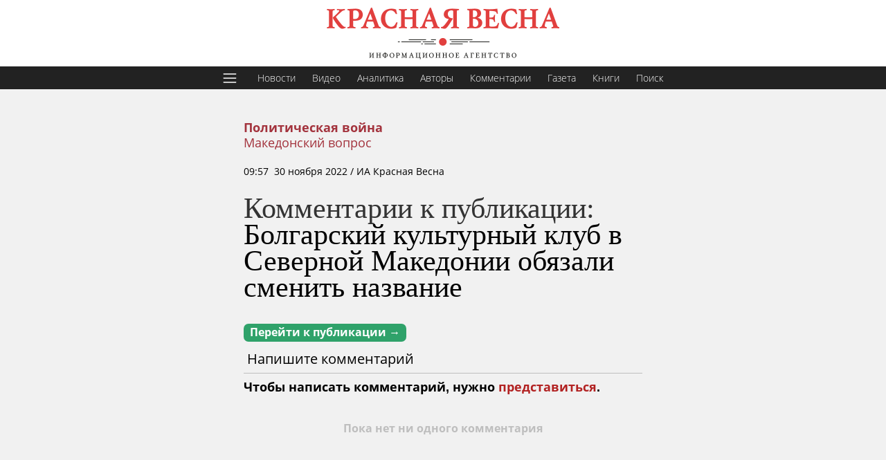

--- FILE ---
content_type: text/html; charset=utf-8
request_url: https://rossaprimavera.ru/relevant/news/7411eb49
body_size: 894
content:
<div class="hub_feed" style="padding-right: 0">
    <div class="item">
        <div class="meta"><span class=""></span> <span class="tag">15:20&nbsp;&nbsp;2 августа 2025 г.</span> </div>
        <div class="title">
            <a href="/news/54276680" >Жители Скопье на самом деле говорят на болгарском диалекте&nbsp;— евродепутат</a>
        </div>
    </div>
    <div class="item">
        <div class="meta"><span class=""></span> <span class="tag">23:02&nbsp;&nbsp;9 июля 2025 г.</span> </div>
        <div class="title">
            <a href="/news/9d3252be" >Болгария с самого начала блокировала путь Македонии в ЕС&nbsp;— Мицкоски</a>
        </div>
    </div>
    <div class="item">
        <div class="meta"><span class=""></span> <span class="tag">22:34&nbsp;&nbsp;9 июля 2025 г.</span> </div>
        <div class="title">
            <a href="/news/451226e3" >Македонский язык и идентичность исключены из отчета по РСМ в Европарламенте</a>
        </div>
    </div>
    <div class="item">
        <div class="meta"><span class=""></span> <span class="tag">22:21&nbsp;&nbsp;9 июля 2025 г.</span> </div>
        <div class="title">
            <a href="/news/cdd377c2" >Отчет в Европарламенте по Македонии является успехом Болгарии&nbsp;— вице-президент</a>
        </div>
    </div>
    <div class="item">
        <div class="meta"><span class=""></span> <span class="tag">18:17&nbsp;&nbsp;16 февраля 2025 г.</span> </div>
        <div class="title">
            <a href="/news/c1c89db9" >В Северной Македонии пожаловались на «балканизацию» Евросоюза</a>
        </div>
    </div>
    <div class="item">
        <div class="meta"><span class=""></span> <span class="tag">11:42&nbsp;&nbsp;29 сентября 2024 г.</span> </div>
        <div class="title">
            <a href="/news/f56644fa" >Болгарский парламент призвал Македонию вернуться к диалогу о дружбе</a>
        </div>
    </div>
    <div class="item">
        <div class="meta"><span class=""></span> <span class="tag">19:23&nbsp;&nbsp;12 мая 2024 г.</span> </div>
        <div class="title">
            <a href="/news/a2890ef0" >Греция осудила главу Северной Македонии, назвавшую страну просто Македонией</a>
        </div>
    </div>
</div>

--- FILE ---
content_type: application/javascript
request_url: https://rossaprimavera.ru/static/js/all.js?69f34e8b03bf3b0dac705b54d00a203b
body_size: 44909
content:
window.is_mobile = window.screen.availWidth < 540;
window.user = window.user || null;
window.gazeta = false;
window.doc = document;
window.ie = !!document.documentMode;
doc.new = doc.createElement;
doc.get = doc.querySelector;
doc.get_each = function(selector, fun) {
    var items = doc.querySelectorAll(selector);
    if (!items) return;
    if (fun && !ie) {
        items.forEach(fun)
    } else {
        return items
    }
};
window.dom_body = doc.get('body');
window.requested_body = doc.get('.requested');

doc.get_each('.avatar_container', function (item) {
    item.style.background = generate(item.dataset.uid);
});
function generate(uid) {
    var newColor1 = '#' + uid.slice(0, 6);
    var newColor2 = '#' + uid.slice(-6);
    var angle = Math.round(Math.random() * 360);
    return "linear-gradient(" + angle + "deg, " + newColor1 + ", " + newColor2 + ")";

}
function about_me() {
    req('/users/who_am_i', function (res) {
        if (res.status === 200) {
            window.user = res.body;
            if (window.user) {
                doc.get('#login').innerText = user.shown_name;
                doc.get('#login').setAttribute('href', '/account/' + user.uid);
                if (user.avatar) {
                    doc.get('#userpic').innerHTML = '<img loading="lazy" src="' + user.avatar + '" style="border-radius: 10px; width:100%; height:100%; object-fit: cover" alt="ico">'
                }
            }
            console.log(user);
        }
    });
}

function req(url, options, ready) {
    if (typeof(options) === 'function') {
        ready = options
    }
    if (typeof(url) === 'string') {
        options = options || {};
        options.url = url
    } else if (typeof(url) === 'object') {
        options = url
    }
    options.type = options.type || 'GET';
    var xhr = new XMLHttpRequest();
    if (options.json || options.post) {
        options.type = 'POST';
    }
    xhr.open(options.type, options.url);
    if (ready) {
        xhr.onload = function () {
            var body = xhr.responseText;
            if (xhr.getResponseHeader("Content-Type").indexOf('json') > -1){
                body = JSON.parse(xhr.responseText);
            }
            ready({
                status: xhr.status,
                body: body
            })
        }
    }
    if (options.json) {
        xhr.setRequestHeader('Content-Type', 'application/json');
        xhr.send(JSON.stringify(options.json));
    } else if (options.post) {
        xhr.setRequestHeader("Content-Type", "application/x-www-form-urlencoded");
        xhr.send(new URLSearchParams(options.post).toString());
    } else {
        xhr.send();
    }
}

function modal_back(hide){
    var menu_back = doc.get('#menu_background');
    var html = doc.get('html');
    if (hide) {
        html.style.overflowY = 'auto';
        menu_back.style.filter = 'none';
        menu_back.style.display = 'none';
        doc.get_each('.modal', function (item) {
            item.remove();
        })
    } else {
        html.style.overflowY = 'hidden';
        menu_back.style.display = 'block';
        menu_back.style.filter = 'blur(10px)';
    }
}

function is_vis(selector) {
    var el = doc.get(selector);
    if (el) {
        var rect = el.getBoundingClientRect();
        return rect.top < window.innerHeight && rect.bottom >= 0;
    } else {
        return false
    }
}

var night_theme_button = doc.get('#night_theme_button');
var big_menu_button = doc.get('#big_menu_button');
var hamburger = doc.get('#hamburger');
var big_menu = doc.get('#big_menu');

if (doc.get('#menu_background')) {
    doc.get('#menu_background').onclick = function () {
        if (big_menu_button && !big_menu.hidden) {
            big_menu_button.click();
        }
        modal_back(true);
    };
}
if (big_menu_button) {
    big_menu_button.onclick = function () {
        ym(24046864, 'reachGoal', 'side_menu');
        big_menu = doc.get('#big_menu');
        if (big_menu.hidden) {
            big_menu.hidden = false;
            modal_back();
            big_menu_button.classList.add('activated');
        } else {
            big_menu.hidden = true;
            big_menu_button.classList.remove('activated');
            modal_back(true);
        }
        bmb_set();
    };
    if (hamburger) {
        hamburger.onclick = big_menu_button.onclick
    }
}
var content = doc.get('.container');
var art_rect = {};
var leftbar = document.getElementById('leftbar');
var rect;
window.addEventListener('scroll', bmb_set);
window.addEventListener('resize', bmb_set);
bmb_set();

function bmb_set() {
    if (leftbar) {
        rect = leftbar.getBoundingClientRect();
        art_rect = content.getBoundingClientRect();
        if (rect.bottom < -20 || rect.height === 0) {
            big_menu_button.hidden = false;
        } else {
            big_menu_button.hidden = true;
        }
        if (big_menu.hidden) {
            if (art_rect.left > 120) {
                big_menu_button.style.left = (art_rect.left - 100) + 'px';
                big_menu_button.style.top = '60px';
            } else {
                big_menu_button.style.left = '20px';
                big_menu_button.style.top = '60px';
            }
        } else {
            var bm_right = big_menu.getBoundingClientRect().right;
            big_menu_button.style.left = (bm_right + 10) + 'px';
        }
    }
}

var font_serif_input = doc.getElementById('font_serif');
var light_theme_input = doc.getElementById('light_theme');
var night_theme_input = doc.getElementById('night_theme');
var classic_theme_input = doc.getElementById('classic_theme');

function font_serif(mem) {
    if (font_serif_input.checked) {
        dom_body.classList.add('font_serif');
        if (mem) {
            localStorage.setItem('font_serif', 'on');
        }
    } else {
        dom_body.classList.remove('font_serif');
        if (mem) {
            localStorage.removeItem('font_serif');
        }
    }
}
function font_weight(w, mem) {
    console.log('font_weight', w);
    if (!w) return;
    dom_body.classList.remove('font_300');
    dom_body.classList.remove('font_400');
    dom_body.classList.add('font_'+w);
    doc.get('#font_'+w).checked = true;
    if (mem) {
        localStorage.setItem('font_weight', w);
    }
}
function font_size(s, mem) {
    console.log('font_size', s);
    if (!s) return;
    dom_body.classList.remove('font_small');
    dom_body.classList.remove('font_big');
    dom_body.classList.add('font_'+s);
    doc.get('#font_'+s).checked = true;
    if (mem) {
        localStorage.setItem('font_size', s);
    }
}

function light_theme(mem) {
    if (light_theme_input.checked) {
        light_theme_on(mem)
    } else {
        light_theme_off()
    }
}
function light_theme_on(mem) {
    localStorage.clear();
    classic_theme_off();
    night_theme_off();
    font_weight(300, mem);
    font_size('big', mem);
    doc.get_each('.between_widget', function(item){
        item.classList.add('hidden')
    });
    light_theme_input.checked = true;
    dom_body.classList.add('light');
    localStorage.setItem('light', 'on');
}
function light_theme_off() {
    light_theme_input.checked = false;
    dom_body.classList.remove('light');
    localStorage.removeItem('light');
}


function night_click(){
    night_theme_input.click()
}
function night_theme(mem) {
    if (night_theme_input.checked) {
        night_theme_on(mem)
    } else {
        night_theme_off()
    }
}
function night_theme_on(mem) {
    localStorage.clear();
    classic_theme_off();
    light_theme_off();
    font_weight(300, mem);
    font_size('big', mem);
    doc.get_each('.between_widget', function(item){
        item.classList.add('hidden')
    });
    night_theme_input.checked = true;
    dom_body.classList.add('night');
    localStorage.setItem('night', 'on');
    night_theme_button.classList.add('activated')
}
function night_theme_off() {
    night_theme_input.checked = false;
    dom_body.classList.remove('night');
    localStorage.removeItem('night');
    try {
        night_theme_button.classList.remove('activated');
    } catch (e){}
}


function classic_click(){
    classic_theme_input.click()
}
function classic_theme(mem) {
    if (classic_theme_input.checked) {
        classic_theme_on(mem)
    } else {
        classic_theme_off();
    }
}
function classic_theme_on(mem) {
    night_theme_off();
    light_theme_off();
    font_weight(400, mem);
    font_size('small', mem);
    classic_theme_input.checked = true;
    doc.get_each('.between_widget', function(item){
        item.classList.remove('hidden')
    });
    dom_body.classList.add('classic');
    if (mem) {
        localStorage.clear();
        localStorage.removeItem('classic');
    }
}
function classic_theme_off() {
    classic_theme_input.checked = false;
    dom_body.classList.remove('classic');
    localStorage.setItem('classic', 'off');
}

function remove_hash() {
    if ('pushState' in history) {
        history.pushState("", document.title, location.pathname + location.search);
    } else {
        var top = document.body.scrollTop;
        var left = document.body.scrollLeft;
        location.hash = null;
        document.body.scrollTop = top;
        document.body.scrollLeft = left;
    }
}

window.vidparts = 0;
window.watcher = null;

function vidcount(event) {
    if (player.playing || event) {
        vidparts++;
        var prev_time = get_cookie('watched'+requested_body.dataset.link);
        if (prev_time) {
            prev_time = parseFloat(prev_time)
        } else {
            prev_time = 0
        }
        set_cookie('current'+requested_body.dataset.link, player.currentTime, 1);
        if (player.currentTime > prev_time) {
            set_cookie('watched'+requested_body.dataset.link, player.currentTime, 10);
            req('/vidcount', {
                json: {
                    parts: vidparts,
                    time: player.currentTime,
                    link: requested_body.dataset.link,
                    watcher: watcher,
                    muted: player.muted
                }}, function (res) {
                watcher = res.body.watcher;
            })
        }
    }
}

if (window.player) {
    vidparts = 0;
    // var watched = get_cookie('watched'+requested_body.dataset.link);
    // if (watched) {
    //     player.forward(parseInt(watched));
    // }

    setInterval(vidcount, 10000);
    var controls = doc.get('.plyr__controls');
    controls.style.flexWrap = 'wrap';
    var top_controls = controls.cloneNode();
    top_controls.style.top = 0;
    top_controls.style.height = '40px';
    top_controls.style.paddingTop = 0;
    top_controls.style.background = 'linear-gradient(#000000bf, #0000)';
    controls.parentNode.insertBefore(top_controls, controls);

    // controls.insertAdjacentHTML('beforeend', '<div class="flex_br" style="flex-basis: 100%; height: 0;"></div>');
    // var flex_br = doc.new('div');
    // flex_br.style = 'flex-basis: 100%; height: 0;'
    controls.insertAdjacentHTML('beforeend', '<div class="controls_end hidden"></div>');
    var cotrols_end = controls.querySelector('.controls_end');
    var progress = controls.querySelector('.plyr__progress__container');
    var time = controls.querySelector('.plyr__time--current');
    var duration = controls.querySelector('.plyr__time--duration');
    time.style.marginRight = 0;
    time.style.marginTop = '10px';
    time.style.marginLeft = '2px';
    duration.style.marginRight = 'auto';
    duration.style.marginTop = '10px';
    // controls.insertBefore(time, duration);
    var play = controls.querySelector('[data-plyr="play"]');
    var fullscreen = controls.querySelector('[data-plyr="fullscreen"]');
    var settings = controls.querySelector('[data-plyr="settings"]');
    var flex_br = time.cloneNode();
    flex_br.innerHTML = '';
    flex_br.style = 'flex-basis: 100%; height: 0; display: block; width: 100%';
    controls.insertBefore(flex_br, play);
    // controls.insertBefore(progress, time);
    var volume = controls.querySelector('.plyr__volume');
    var code = fullscreen.cloneNode();
    var svg = '<svg height="512" viewBox="0 0 512 512" width="512" xmlns="http://www.w3.org/2000/svg"><path d="m161.98 397.63-161.98-141.63 161.98-141.63 27.65 31.61-125.63 110.02 125.63 110.02z"/><path d="m350.02 397.63-27.65-31.61 125.63-110.02-125.63-110.02 27.65-31.61 161.98 141.63z"/><path d="m222.15 442-40.15-11.92 107.85-360.08 40.15 11.92z"/></svg>';
    code.insertAdjacentHTML('afterbegin', svg);
    top_controls.innerHTML = '';
    top_controls.insertAdjacentElement('afterbegin', code);
    var download = controls.querySelector('a[download]');
    download.style.marginRight = 0;
    top_controls.insertBefore(download, code);
    code.setAttribute('title', 'Код для вставки');
    download.setAttribute('title', 'Скачать');
    code.onclick = function() {
        modal_back();
        var modal = doc.new('div');
        modal.classList.add('modal');
        modal.insertAdjacentHTML('afterbegin', '<h2 style="margin: 0 0 14px;">Код для вставки</h2><textarea class="modal_code"><iframe width="640" height="360" style="max-width: 100%; aspect-ratio: 16 / 9; height: auto" src="https://rossaprimavera.ru/embed'+requested_body.dataset.link+'" frameborder="0" allowfulscreen="true"></iframe></textarea><button style="margin-bottom: 0; margin-top: 10px" onclick="modal_back(1)" class="btn">Закрыть</button>');
        dom_body.insertAdjacentElement('beforeend', modal);
    };
}


function set_cookie(name, value, days) {
    days = days || 10;
    var date = new Date();
    date.setTime(date.getTime() + (days*24*60*60*1000));
    var expires = "; expires=" + date.toUTCString();
    document.cookie = name + "=" + (value || "")  + expires + "; path=/";
}
function get_cookie(name) {
    var nameEQ = name + "=";
    var ca = document.cookie.split(';');
    for(var c of ca) {
        while (c.charAt(0)==' ') c = c.substring(1,c.length);
        if (c.indexOf(nameEQ) == 0) return c.substring(nameEQ.length,c.length);
    }
    return null;
}


function play_audio() {
    var playlist = doc.get('#playlist')
    let audio = playlist.value
    console.log(audio)
    var str = '<audio id="plyr_audio" controls style="width: 90%;"><source src="' + audio + '" type="audio/mp3" /></audio>'
    doc.get('#player_cont').innerHTML = str
}

window.ad_off = false;
function ad_on(on){
    if (window.user) {
        if (window.user.uid) {
            if (!window.user.disable_ad) {
                on = true
            }
        } else {
            on = true
        }
    } else {
        on = true
    }
    if (ad_off || ie) {
        on = false
    }
    if (location.pathname === '/article/1c6f0476') {
        on = false
    }
    if (location.search.indexOf('draft') > -1 ) {
        on = false
    }if (location.pathname.indexOf('video') > -1 ) {
        on = false
    }
    if (location.pathname.indexOf('draft') > -1 ) {
        on = false
    }
    return on
}

// start

var browser = browser || '';
var ad_outside_first = doc.get('#ad_outside_first');

if (requested_body) {
    var link_id = requested_body.id.replace('body', '');
    if (requested_body.dataset.noads === 'true') {
        ad_off = true;
    }

    if (requested_body.dataset.gazeta || location.pathname === '/article/1c6f0476') {
        gazeta = true;
        ad_off = true;
        doc.get_each('.ad_block', function (el) {
            el.hidden = true;
        });

    } else if (doc.get('#google_link') && requested_body.dataset.status === 'published') {
        // doc.get('#google_link').insertAdjacentHTML('beforeend', '<a target="_blank" onclick="gnews_clicked()" href="https://news.google.com/publications/CAAqLQgKIidDQklTRndnTWFoTUtFWEp2YzNOaGNISnBiV0YyWlhKaExuSjFLQUFQAQ" style="display: flex;align-items: center;color: #333;font-weight: 600;"><img src="https://ssl.gstatic.com/gnews/logo/google_news_40.png" alt="Google.News" style="margin-right: 14px;"><span>Подпишитесь на канал <br class="mobonly"><span style="color: var(--link); font-weight: 400">ИА Красная Весна</span> <br class="mobonly">в <span style="color: #000; font-weight: 700">Google-Новостях</span></span></a>')
    } else if (doc.get('#agro_link') && requested_body.dataset.status === 'published') {
        doc.get('#agro_link').insertAdjacentHTML('beforeend', '<a target="_blank" onclick="agronews_clicked()" href="https://t.me/agrossa" style="display: flex;align-items: flex-start;color: #333;font-weight: 600;line-height: 24px"><img src="/static/img/KV_agro_40.png" alt="Agro.News" style="margin-right: 14px;margin-top: 5px"><span><b>Присоединяйтесь</b> к обсуждению в Telegram-канале<br> <span style="color: var(--link); font-weight: 400">ИА Красная Весна</span> о сельском хозяйстве </span></a>');
        try {
            ym(24046864, 'reachGoal', 'agro_art_viewed');
        } catch (e) {}
    } else if (doc.get('#east_link') && requested_body.dataset.status === 'published') {
        doc.get('#east_link').insertAdjacentHTML('beforeend', '<a target="_blank" href="https://t.me/OrientalStories" style="display: flex;align-items: center;color: #333;font-weight: 600;"><img src="/static/img/GreatEast.jpg" alt="GreatEast.News" style="margin-right: 14px; width: 40px"><span>Подпишитесь на канал о Ближнем Востоке <span style="color: var(--link); font-weight: 400"><br>ИА Красная Весна</span> в <span style="color: #000; font-weight: 700">Telegram</span></span></a>')
    } else if (doc.get('#latin_link') && requested_body.dataset.status === 'published') {
        doc.get('#latin_link').insertAdjacentHTML('beforeend', '<a target="_blank" href="https://t.me/iberamerica" style="display: flex;align-items: center;color: #333;font-weight: 600;"><img src="/static/img/latin_tlg.jpg" alt="Latin.News" style="margin-right: 14px; width: 40px"><span>Подпишитесь на канал об Испании и Латинской Америке <span style="color: var(--link); font-weight: 400"><br>ИА Красная Весна</span> в <span style="color: #000; font-weight: 700">Telegram</span></span></a>')
    }
    if (requested_body.dataset.auto) {

        setTimeout(function(){
            ym(24046864, 'reachGoal', 'autogen_all');
            ym(24046864, 'reachGoal', 'autogen_'+requested_body.dataset.auto);
            console.log('autogen_news 2')
        }, 1000);
    }

    if (requested_body.dataset.draft === "true") {
        ad_off = true;
        var props = doc.get('#requested_prop');
        props.hidden = false;
        props.insertAdjacentHTML('beforeend', '<span class="sidebar_caption art_bar red" style="border-radius: 4px;padding: 0 6px;">Черновик для согласования</span>');
    }
    if (doc.get('#back' + link_id)) {
        doc.get('.back' + link_id).appendChild(doc.get('#back' + link_id).content)
    } else {
        try {
            doc.get('.back' + link_id).hidden = true
        } catch (e) {}
    }
    doc.get_each('.requested .art_img img', function(item) {
        if (!ie) {
            item.addEventListener('click', function () {
                console.log('click', item);
                window.open(item.getAttribute("src"))
            })
        }
    });
}
load_relevant(requested_body, 1);

if (!ad_on()){
    doc.get_each('.ad_container', function (container) {
        console.log('Ad disabled for:', container);
        container.hidden = ad_on();
        container.classList.add('hidden');
    });
    console.log('ad disabled');
}

function agronews_clicked(){
    console.log('agronews_clicked');
    try {
        ym(24046864, 'reachGoal', 'agronews_clicked');
    } catch (e) {}
}

if (doc.get("#art_back")) {
    doc.get('.art_back').appendChild(doc.get("#art_back").content)
}

function get_link() {
    var sel = window.getSelection() || doc.selection.createRange();
    try {
        return sel.focusNode.parentElement.closest('.widget').id
    } catch (e) {
        return null
    }
}

function get_text() {
    if (window.getSelection) {
        return window.getSelection().toString();
    } else if (doc.selection.createRange()) {
        return doc.selection.createRange().text;
    }
}

var online_switcher = doc.get('.online_reverse a[href="' + location.href.split('.ru')[1] + '"]');
if (online_switcher) {
    online_switcher.style.color += '#000'
}

var miss_link = '';
var miss_text = '';

var subscribe = doc.get('#subscribe');
if (subscribe) subscribe.addEventListener('click', function(event) {
    if (!subscribe.classList.contains('clicked')) {
        subscribe.classList.add('clicked');
        var fio = doc.get('#fio').value;
        var email = doc.get('#email').value;
        var phone = doc.get('#phone').value;
        var city = doc.get('#city').value;
        var source = 'article';
        if (fio && email && phone && city) {
            req('/subscribe', {json: {
                    fio, email, phone, city, source
                }}, function(res){
                console.log(res.status);
                if (res.status === 200) {
                    alert('Заявка принята, скоро с вами свяжутся')
                } else {
                    alert('При создании заявки возникла ошибка. Попробуйте позже')
                }
                doc.get('#fio').value = '';
                doc.get('#email').value = '';
                doc.get('#phone').value = '';
                doc.get('#city').value = '';
                subscribe.classList.remove('clicked')
            })
        } else {
            alert('Заполните все поля, пожалуйста');
            subscribe.classList.remove('clicked')
        }
    }
});

doc.addEventListener('keydown', function(event) {
    if (event.ctrlKey && event.which === 13) {
        send_miss()
    }
});

doc.addEventListener("selectionchange", function() {
    miss_link = get_link() || miss_link;
    miss_text = get_text() || miss_text;
});

function send_miss() {
    var text = miss_text;
    if (text && miss_link) {
        if (text.length < 100) {
            if (text.length > 5) {
                var comment = prompt('Оставьте комментарий об ошибке');
                if (comment !== null) {
                    var miss = {
                        selected_text: text,
                        path: miss_link,
                        comment: comment
                    };
                    if (user && user.uid) {
                        miss.uid = user.uid;
                    }
                    req('/misspelling', {json: miss}, function (res) {
                        if (res.status === 200) {
                            alert('Спасибо!')
                        }
                    });
                }
            } else {
                alert('Укажите чуть более длинную фразу, в которой Вы нашли ошибку')
            }
        } else {
            alert('Укажите чуть более короткую фразу, в которорой Вы нашли ошибку')
        }
    }
}

doc.addEventListener('copy', function(e) {
    var copy_link = false;
    try {
        ym(24046864, 'reachGoal', 'copy_text');
    } catch (e) {}
    var text = get_text() || miss_text;
    var link = get_link(e) || miss_link;
    var link_id = link.replace(/\//g, '-');
    var body = doc.get('#body'+link_id);
    if (text && body) {
        if (user && user.uid) {
            if (!user.copy_native) {
                if (user.copy_link && !body.hidden) {
                    text += '\n' + location.origin + link;
                }
                e.clipboardData.setData('text/plain', text);
                e.preventDefault();
            }
        } else {
            text += '\n\nИА Красная Весна\nЧитайте материал целиком по ссылке:\n' + location.origin + link;
            e.clipboardData.setData('text/plain', text);
            e.preventDefault();
        }
    }
});

function load_relevant(body, first) {
    var is_video = location.pathname.indexOf('/video') > -1;
    if (!is_video && requested_body && body) {
        req('/relevant' + body.dataset.link, function (res) {
            var socwidget = doc.get('#socwidget');
            doc.get('.relevant.' + body.id.replace('body', '')).insertAdjacentHTML('afterbegin', '<div id="right_block"></div>');
            doc.get('.relevant.' + body.id.replace('body', '')).insertAdjacentElement('afterbegin', socwidget);
            doc.get('#right_block').insertAdjacentHTML('beforeend', res.body);
            if (first && !gazeta && ad_on()) {
                doc.get('#smitoday').insertAdjacentHTML('beforeend', '<div id="external_iframe" class="ad_container" style="margin-top: 30px; width: 90%"></div>');
                (function (s, t) {
                    t = doc.getElementsByTagName("script")[0];
                    s = doc.createElement("script");
                    s.type = "text/javascript";
                    s.src = "https://www.smi.today/vidjetrossa.js";
                    s.async = true;
                    t.parentNode.insertBefore(s, t);
                })();
                if (requested_body.dataset.status !== '404') {
                    //socwidget.classList.remove('hidden')
                }
                // doc.get('#right_block').insertAdjacentHTML('beforeend', '<div class="ad_container" id="yandex_rtb_R-A-2405454-1"></div><script>window.yaContextCb.push(function(){Ya.Context.AdvManager.render({blockId: "R-A-2405454-1", renderTo: "yandex_rtb_R-A-2405454-1"})})</script>')
            }
        });
    } else if (is_mobile){
        console.log('Релевант на телефонах выключен. И смитудэй', )
    } else if (is_video) {
        // doc.get('.relevant.' + body.id.replace('body', '')).hidden = true;
    }
    about_me()
}
(function (s, t) {
    t = doc.getElementsByTagName("script")[0];
    s = doc.createElement("script");
    s.type = "text/javascript";
    s.src = "/art/actions.js";
    s.async = true;
    t.parentNode.insertBefore(s, t);
})();

function share(target, url) {
    var link = target.parentElement.dataset.link;
    var title = target.parentElement.dataset.title;
    var description = target.parentElement.dataset.description;
    var image = target.parentElement.dataset.image;
    var type = '';
    if (target.matches('.vk')) {
        var origin = location.origin;
        url  = 'https://vk.com/share.php?';
        url += 'url='          + encodeURIComponent(origin + location.pathname);
        url += '&title='       + encodeURIComponent(title);
        url += '&description=' + encodeURIComponent(description);
        url += '&image='       + encodeURIComponent(image);
        url += '&noparse=true';
        type = 'vk'
    }
    if (target.matches('.ok')) {
        url  = 'https://connect.ok.ru/dk?st.cmd=WidgetSharePreview';
        url += '&st.description=' + encodeURIComponent(description);
        url += '&st.title=' + encodeURIComponent(title);
        url += '&st.imageUrl=' + encodeURIComponent(image);
        url += '&st.shareUrl='    + encodeURIComponent(location.origin + link);
        type = 'ok'
    }
    if (target.matches('.fb')) {
        url  = 'https://www.facebook.com/sharer.php?';
        url += '&u='       + encodeURIComponent(location.origin + link);
        url += '&title='     + encodeURIComponent(title);
        url += '&description='   + encodeURIComponent(description);
        url += '&picture=' + encodeURIComponent(image);
        type = 'fb'
    }
    if (target.matches('.tw')) {
        url  = 'https://twitter.com/share?src=sp';
        url += '&text='      + encodeURIComponent(title);
        url += '&url='      + encodeURIComponent(location.origin + link);
        url += '&counturl=' + encodeURIComponent(location.origin + link);
        type = 'tw'
    }
    if (target.matches('.tg')) {
        url  = 'https://t.me/share/url?';
        url += 'text='      + encodeURIComponent(title);
        url += '&url='      + encodeURIComponent(location.origin + link);
        type = 'tg'
    }
    if (target.matches('.wa')) {
        url  = 'https://api.whatsapp.com/send?';
        url += 'text='      + encodeURIComponent(title) + ' ' + encodeURIComponent(location.origin + link);
        url += '&url='      + encodeURIComponent(location.origin + link);
        type = 'wa'
    }
    if (target.matches('.mm')) {
        url  = 'https://connect.mail.ru/share?';
        url += 'url='         + encodeURIComponent(location.origin + link);
        url += '&title='      + encodeURIComponent(title);
        url += '&description='+ encodeURIComponent(description);
        url += '&imageurl='+ encodeURIComponent(image);
        type = 'mm'
    }
    try {
        ym(24046864, 'reachGoal', 'share_'+type);
    } catch (e) {}
    window.open(url,'','toolbar=0,status=0,width=626,height=436');
}

if (window.navigator && navigator.serviceWorker) {
    navigator.serviceWorker.getRegistrations()
        .then(function(registrations) {
            for(var registration of registrations) {
                registration.unregister();
            }
        });
}

function show_widgets() {
    if (is_vis('#ukrainstvo_widget') || is_vis('#gazeta_widget')) {
        var ukr = doc.get('.article_block.ukrainstvo');
        var gaz = doc.get('.article_block.gazeta');
        if (ukr) {
            ukr.classList.remove('hidden');
        }
        if (gaz) {
            gaz.classList.remove('hidden');
        }
        removeEventListener('scroll', show_widgets);
    }
}

addEventListener('scroll', show_widgets);
show_widgets();


var avas = document.querySelectorAll('.avatar_container');
avas.forEach(async function(item) {
    var style = generate(item.dataset.uid);
    item.style.background = style;
});
if (location.hash) {
    move_to_comment(location.hash.replace('#', ''), 1000)
}

if ((requested_body && requested_body.dataset.gazeta) || location.pathname === '/article/1c6f0476') {
    gazeta = true;
    ad_off = true;
}
about_me();

function build_tree() {
    doc.get_each('.comment', function(item) {
        if (item.matches('.reply')) {
            let com = doc.get('#'+item.dataset.reply);
            item.classList.add('tree');
            com.insertAdjacentElement('afterend', item);
        }
    })
}

function move_to_comment(comment_id, flash) {
    var comment = doc.get('#' + comment_id);
    console.log(comment);
    blink({el: comment, flash: flash}, remove_hash)
}

function blink(opt, cb) {
    opt.flash = opt.flash || 400;
    opt.delay = opt.delay || 300;
    opt.set_bg = opt.set_bg || '#fffad3';
    if (typeof(opt.el) === "string") {
        opt.el = document.querySelector(opt.el)
    }
    if (!opt.el) return;

    var rect = opt.el.getBoundingClientRect();
    var is_vis = rect.top < window.innerHeight && rect.bottom >= 40;
    //if (!is_vis) {
        opt.el.scrollIntoView({block: "center", behavior: "smooth"});
        opt.delay = 0;
    //}
    opt.bg = opt.el.style.background;
    function revert_bg() {
        opt.el.style.background = opt.bg;
        cb()
    }
    function set_bg() {
        opt.el.style.background = opt.set_bg;
        setTimeout(revert_bg, opt.flash)
    }
    if (opt.delay) {
        setTimeout(set_bg, opt.delay)
    } else {
        set_bg();
    }
}

function vote(val, id) {
    req('/comments/vote', {json: {val: val, id: id}}, function(res) {
        if (res.body && !res.body.error) {
            doc.get('#vote-count-' + id).innerText = res.body.rating
        } else {
            if (res.body.error) {
                alert(res.body.error)
            }
            alert('произошла ошибка при попытке проголосовать')
        }
    })
}

function reply_clicked(self) {
    var id = self.dataset.id;
    console.log(id);
    console.log(doc.get('#' + id));
    var link = '/comments' + self.dataset.link;
    if (!doc.get('#' + id) || self.dataset.is_replies === 'true') {
        location.href = link + '#' + id;
    } else {
        console.log(id);
        move_to_comment(id)
    }
}

function add_comment(text, reply) {
    var text_field = document.getElementById('add_comment_field');
    if (text_field) {
        text = text_field.value
    }
    if (!text) {
        alert('Комментарий пуст');
        return
    }
    var comment = {
        link: requested_body.dataset.link,
        title: requested_body.dataset.title,
        text: text,
        reply: reply
    };
    req('/comments/add', {json: comment}, function(res) {
        console.log(res.body);
        refresh_comments(function () {
            move_to_comment(res.body.comment.id)
        })
    })
}
function init_events() {
    build_tree();
    addEventListener('click', function (event) {
        if (event.target.matches('.clicked')) {
            return;
        }
        if (event.target.matches('.reply')) {
            var comment_id = event.target.dataset.comment;
            var comment_uid = event.target.dataset.uid;
            var exists = false;
            var reply_to = null;
            doc.get_each('.add_comment_component.clone', function (item) {
                if (item.dataset.id !== comment_id) {
                    item.remove();
                } else {
                    exists = true
                }
            });
            if (exists) {
                return
            }

            reply_to = document.querySelector('#' + comment_id + ' .author').cloneNode(true);


            var comment_footer = event.target.parentNode.parentNode;
            var clone = doc.get('.add_comment_component').cloneNode(true);
            clone.classList.add('clone');
            clone.dataset.id = comment_id;
            clone.dataset.uid = comment_uid;
            clone.querySelector('.comment_reply_to').dataset.comment = comment_id;
            clone.querySelector('.comment_reply_to').dataset.uid = comment_uid;
            comment_footer.insertAdjacentElement('afterend', clone);

            clone.querySelector('.avatar_link').classList.add('hidden');
            clone.querySelector('.comment_reply_to').insertAdjacentHTML('beforeend', 'в ответ ');
            clone.querySelector('.comment_reply_to').insertAdjacentElement('beforeend', reply_to)
        }


        if (event.target.matches('.send_comment')) {
            event.target.classList.add('clicked');
            var comment = event.target.parentNode.parentNode;
            var text = comment.querySelector('.add_comment_field').innerText;
            console.log(text);
            if (text) {
                var reply = null;
                var reply_info = comment.querySelector('.comment_reply_to');
                if (reply_info.dataset.comment) {
                    reply = {};
                    reply.id = reply_info.dataset.comment;
                    reply.uid = reply_info.dataset.uid
                }
                add_comment(text, reply)

                // if (text.length > 19 || reply) {
                // } else {
                //     doc.get_each('.len_warning', function (item) {
                //         item.style.color = 'firebrick';
                //         item.style['font-weight'] = 'bold'
                //     });
                //     setTimeout(function () {
                //         doc.get_each('.len_warning', function (item) {
                //             item.style.color = '#777';
                //             item.style['font-weight'] = null
                //         });
                //     }, 500);
                //     event.target.classList.remove('clicked');
                // }
            } else {
                event.target.classList.remove('clicked');
            }
        }
        if (event.target.matches('.update')) {
            event.target.classList.add('clicked');
            var comment = event.target.parentNode.parentNode;
            var text = comment.querySelector('.add_comment_field').innerText;
            var id = comment.parentNode.dataset.id;
            var uid = comment.parentNode.dataset.uid;
            console.log(id, uid);
            if (text) {
                req('/comments/update', {json: {text: text, id: id, uid: uid}}, function (res) {
                    console.log(res.body);
                    refresh_comments()
                })
            } else {
                event.target.classList.remove('clicked');
            }
        }
        if (event.target.matches('.approve')) {
            var comment = event.target.dataset.comment;
            var title = requested_body.dataset.title;
            req('/comments/approve', {json: {id: comment, title: title}}, function (res) {
                refresh_comments()
            })
        }
        if (event.target.matches('.edit')) {
            var id = event.target.dataset.comment;
            var uid = event.target.dataset.uid;
            edit_comment(id, uid)
        }
        if (event.target.matches('.pin')) {
            var comment = event.target.dataset.comment;
            req('/comments/pin', {json: {id: comment}}, function (res) {
                refresh_comments()
            })
        }
        if (event.target.matches('.unpin')) {
            var comment = event.target.dataset.comment;
            req('/comments/unpin', {json: {id: comment, title: title}}, function (res) {
                refresh_comments()
            })
        }
        if (event.target.matches('.remove')) {
            var comment = event.target.dataset.comment;
            req('/comments/remove', {json: {id: comment}}, function (res) {
                refresh_comments()
            })
        }
        if (event.target.matches('.hide')) {
            var comment = event.target.dataset.comment;
            var title = requested_body.dataset.title;
            req('/comments/hide', {json: {id: comment, title: title}}, function (res) {
                refresh_comments()
            })
        }
        if (event.target.matches('.tool')) {
            comment_tool(event.target);
        }

    });
}

addEventListener('click', function(event) {
    if (event.target.matches('.comment_reply')) {

    }
}, true);

function refresh_comments (cb) {
    var link = requested_body.dataset.link;
    req('/comments/widget', {json: {link: link}}, function (res) {
        if (res.status === 200) {
            doc.get('#comments_container').innerHTML = res.body
            doc.get_each('.avatar_container', function (item) {
                item.style.background = generate(item.dataset.uid);
            });
            if (cb) {
                cb();
            }
        }
    });
}

function edit_comment(id, uid) {
    req('/comments/text', {json: {id: id}}, function (res) {
        if (res.status === 200) {
            var exists = false;
            doc.get_each('.add_comment_component.clone', function (item) {
                if (item.dataset.id !== id) {
                    item.remove();
                } else {
                    exists = true
                }
            });
            if (exists) {
                return
            }

            var comment_body = doc.get('#'+id + ' .comment_body');
            comment_body.querySelector('.comment_text').remove();
            comment_body.querySelector('.comment_footer').remove();
            var clone = doc.get('.add_comment_component').cloneNode(true);
            clone.classList.add('clone');
            clone.dataset.id = id;
            clone.dataset.uid = uid;
            clone.querySelector('.avatar_link').remove();
            clone.querySelector('.add_comment_field').innerText = res.body.text;
            clone.querySelector('.send_comment').classList.add('update');
            clone.querySelector('.send_comment').innerText = 'Сохранить';
            clone.querySelector('.send_comment').classList.remove('send_comment');

            comment_body.insertAdjacentElement('beforeend', clone);
        }
    })
}

function comment_tool (target) {
    doc.get_each('.comment_tools', function (el) {
        el.remove();
    });
    var id = target.dataset.comment;
    var uid = target.dataset.uid;
    var pinned = target.dataset.pinned;
    var status = target.dataset.status;
    var title = requested_body.dataset.title;
    console.log(id, uid, pinned, status);
    var tools = doc.new('div');
    tools.classList.add('comment_tools');
    tools.style['bottom'] = '30px';
    tools.style['width'] = 'auto';
    var edit = doc.new('button');
    edit.classList.add('btn', 'edit');
    edit.innerText = 'Изменить';
    var approve = doc.new('button');
    approve.classList.add('btn', 'approve');
    approve.innerText = 'Одобрить';
    var hide = doc.new('button');
    hide.classList.add('btn', 'hide');
    hide.innerText = 'Скрыть';
    var unpin = doc.new('button');
    unpin.classList.add('btn', 'unpin');
    unpin.innerText = 'Открепить';
    var pin = doc.new('button');
    pin.classList.add('btn', 'unpin');
    pin.innerText = 'Закрепить';
    var remove = doc.new('button');
    remove.classList.add('btn', 'remove');
    remove.innerText = 'Удалить';
    var cancel = doc.new('button');
    cancel.classList.add('btn');
    cancel.innerText = 'Отмена';

    edit.onclick = function(){
        edit_comment(id, uid)
    };
    hide.onclick = function() {
        req('/comments/hide', {json: {id: id, title: title}}, function (res) {
            refresh_comments()
        })
    };
    approve.onclick = function() {
        req('/comments/approve', {json: {id: id, title: title}}, function (res) {
            refresh_comments()
        })
    };
    pin.onclick = function() {
        req('/comments/pin', {json: {id: id, title: title}}, function (res) {
            refresh_comments()
        })
    };
    unpin.onclick = function() {
        req('/comments/unpin', {json: {id: id, title: title}}, function (res) {
            refresh_comments()
        })
    };
    remove.onclick = function() {
        req('/comments/remove', {json: {id: id}}, function (res) {
            refresh_comments()
        })
    };
    tools.append(edit);

    if (status === 'approved') {
        tools.append(hide);
    } else {
        tools.append(approve);
    }
    if (pinned) {
        tools.append(unpin);
    } else {
        tools.append(pin);
    }
    tools.append(remove);
    tools.append(cancel);
    cancel.onclick = function() {
        tools.remove()
    };

    target.insertAdjacentElement('afterend', tools);
    return tools
}

init_events();


function sign_in() {
    req('/users', {post: {
            method: 'auth',
            login: doc.get('#sign_login').value,
            pass: doc.get('#sign_pass').value
        }}, function (res) {
        if (res.status === 200) {
            location.reload()
        } else {
            alert(res.body.error)
        }
    })
}

function reset_password () {
    var sign_login = doc.get('#sign_login');
    if (sign_login && sign_login.value) {
        req('/users', {
            post: {
                method: 'reset',
                login: doc.get('#sign_login').value
            }
        }, function (res) {
            if (res.status === 200 && res.body.ok) {
                alert(res.body.message)
            } else {
                alert(res.body.error)
            }
        })
    } else if (sign_login && !sign_login.value) {
        alert('Введите логин или номер телефона, указанный при регистрации')
    }
}

function login() {
    var modal = doc.get('.modal');
    if (!modal) {
        modal_back();
        modal = doc.new('div');
        modal.classList.add('modal');
        if (big_menu && big_menu_button) {
            big_menu.hidden = true;
            big_menu_button.classList.remove('activated');
        }
        req('/login', function(res){
            modal.insertAdjacentHTML('beforeend', res.body);
            doc.get('#sign_in').onclick = sign_in;
            doc.get('#eot_openid').onclick = function(){
                doc.forms["openid"].submit()
            };
        });
        dom_body.insertAdjacentElement('beforeend', modal);
    }
}

doc.addEventListener('keyup', function(event) {
    if (event.which === 13) {
        if (event.target.matches('#sign_pass')) {
            sign_in()
        }
        if (event.target.matches('#sign_login')) {
            doc.get('#sign_pass').focus();
        }
    }
});

